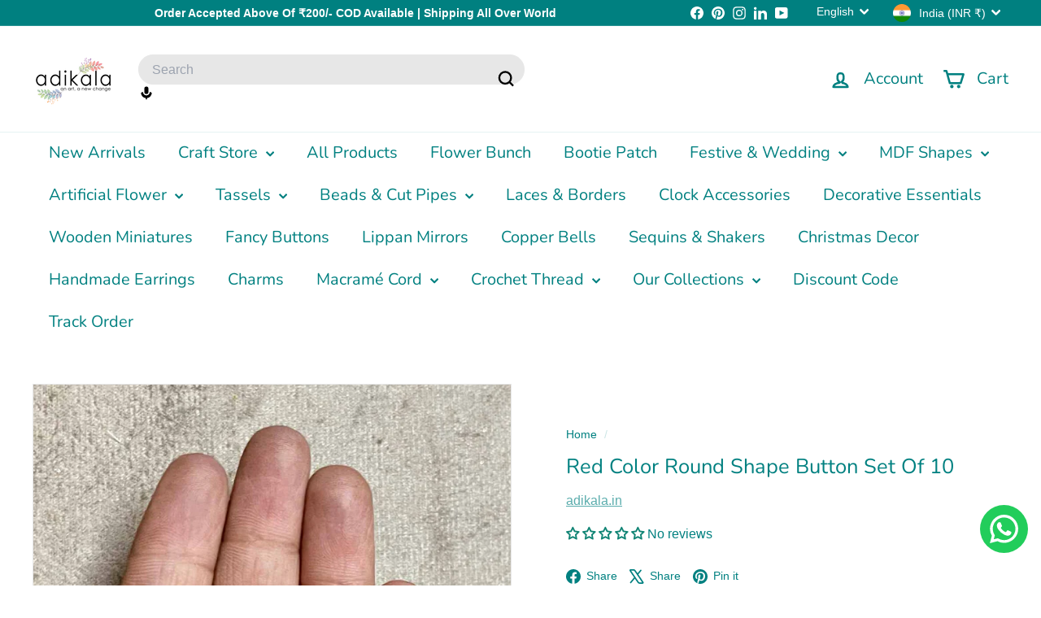

--- FILE ---
content_type: text/javascript
request_url: https://www.adikala.in/cdn/shop/t/33/assets/toggle-search.js?v=152152935064256525541750480492
body_size: -465
content:
import{EVENTS}from"@archetype-themes/utils/events";class ToggleSearch extends HTMLElement{connectedCallback(){this.abortController=new AbortController,this.isOpen=!1,this.trigger=this.querySelector(`[href="${window.Shopify.routes.root}search"]`),this.trigger&&(this.trigger.addEventListener("click",this.handleClick.bind(this),{signal:this.abortController.signal}),document.addEventListener(EVENTS.predictiveSearchCloseAll,this.handleSearchCloseAll.bind(this),{signal:this.abortController.signal}))}handleClick(evt){evt.preventDefault(),evt.stopImmediatePropagation(),this.isOpen=!this.isOpen,this.dispatchEvent(new CustomEvent(EVENTS.headerSearchOpen,{bubbles:!0})),this.trigger.setAttribute("aria-expanded",this.isOpen?"true":"false")}handleSearchCloseAll(){this.isOpen=!1,this.trigger.setAttribute("aria-expanded","false")}disconnectedCallback(){this.abortController.abort()}}customElements.define("toggle-search",ToggleSearch);
//# sourceMappingURL=/cdn/shop/t/33/assets/toggle-search.js.map?v=152152935064256525541750480492
